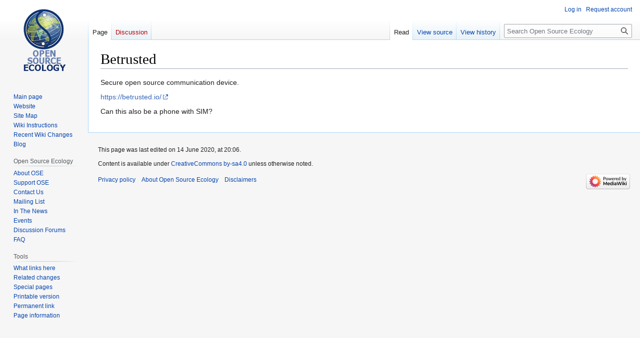

--- FILE ---
content_type: text/css; charset=utf-8
request_url: https://wiki.opensourceecology.org/load.php?lang=en&modules=site.styles&only=styles&skin=vector
body_size: 311
content:
.lang{background:#F9F9F9;border:1px solid #E9E9E9;font-size:smaller;margin:0 0 1em 0;padding:0.5em 1em;text-align:left}.lang ul{display:inline;margin-left:0;padding-left:0}.lang ul li{border-left:1px solid #E4E4E4;display:inline;list-style:none;margin-left:0;padding:0 0.5em}.lang ul li.lang_main{border-left:none;display:inline;list-style:none;margin-left:0;padding-left:0}.lang ul a.external{background:none ! important;padding-right:0 ! important}.lang ul li.lang_title{display:none}.dtree{font-family:Verdana,Geneva,Arial,Helvetica,sans-serif;font-size:11px;color:#666;white-space:nowrap}.dtree img{border:0px;vertical-align:middle}.dtree a{color:#333;text-decoration:none}.dtree a.node,.dtree a.nodeSel{white-space:nowrap;padding:1px 2px 1px 2px}.dtree a.node:hover,.dtree a.nodeSel:hover{color:#333;text-decoration:underline}.dtree a.nodeSel{background-color:#c0d2ec}.dtree .clip{overflow:hidden;padding-bottom:1px}
/* Cached 20260114084642 */